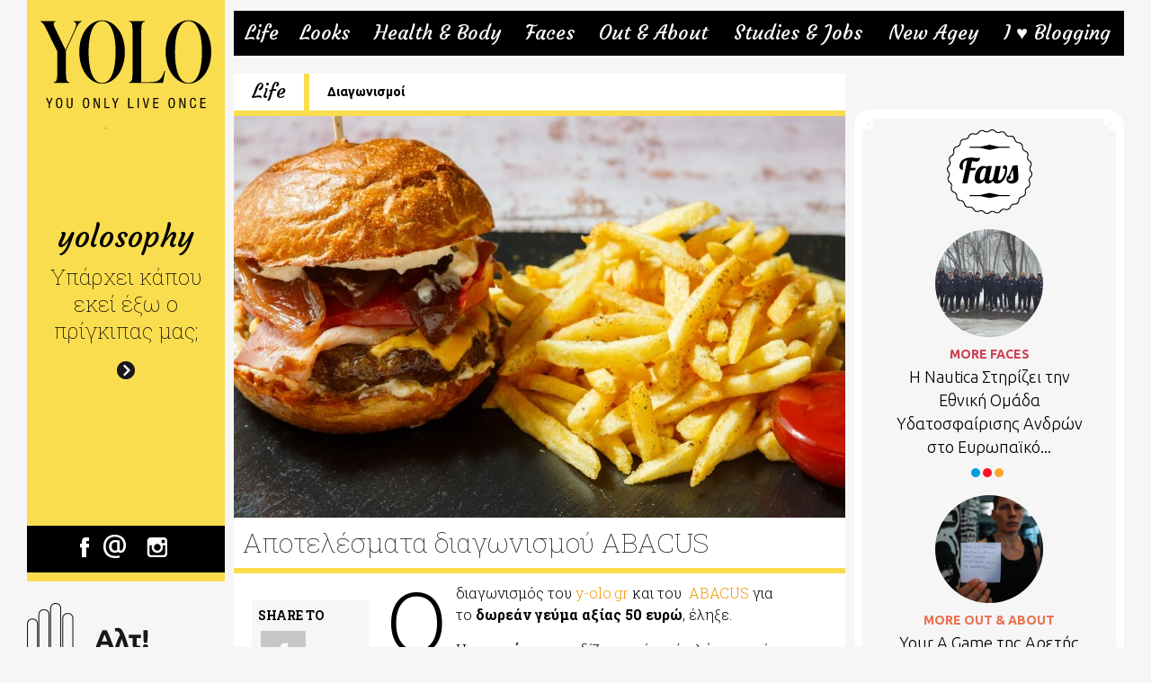

--- FILE ---
content_type: text/html; charset=UTF-8
request_url: http://y-olo.gr/post/7333/apotelesmata-diagwnismoy-abacus
body_size: 100297
content:
<!DOCTYPE html>


<!--
__   __    _       
\ \ / /   | |      
 \ V /___ | | ___  
  \ // _ \| |/ _ \ 
  | | (_) | | (_) |
  \_/\___/|_|\___/ 
-->


<html>
    <head>
        <meta charset="utf-8" />
        <title>Αποτελέσματα διαγωνισμού ABACUS - Y-olo.gr</title>

        <meta name="viewport" content="width=device-width, initial-scale=1, maximum-scale=1">
        <meta name="generator" content="Ypsilon CMS by WebJar" />
                <meta name="facebook-domain-verification" content="1ybfwvkj0jyqrgs3yujoapyzf904oi" />
        <meta name="description" content="" />
<meta property="og:title" content="Αποτελέσματα διαγωνισμού ABACUS" />
<meta property="og:type" content="article" />
<meta property="og:url" content="http://y-olo.gr/post/7333/apotelesmata-diagwnismoy-abacus" />
<meta property="og:site_name" content="Y-olo.gr" />
<meta property="og:description" content="Ο διαγωνισμός του&nbsp;y-olo.gr&nbsp;και του&nbsp;&nbsp;ABACUS&nbsp;για το&nbsp;δωρεάν γεύμα αξίας 50 ευρώ,..." />
<meta property="og:image" content="https://y-olo.gr/storage/photos/c_910px_420px/202110/unnamed-5.jpg" />
<meta name="twitter:card" content="summary">
<meta name="twitter:site" content="@newpostgr">
<meta name="twitter:domain" content="newpost.gr">
<meta name="twitter:title" content="Αποτελέσματα διαγωνισμού ABACUS">
<meta name="twitter:description" content="">
<meta name="twitter:image" content="https://y-olo.gr/storage/photos/c_910px_420px/202110/unnamed-5.jpg" />

        <link rel="shortcut icon" type="image/x-icon" href="/public/img/favicon.ico" />
        <link rel="icon" href="/public/img/favicon.ico" type="image/x-icon">

        <link rel="apple-touch-icon" href="/public/img/icon57x57.png" />
        <link rel="apple-touch-icon" sizes="114x114" href="/public/img/icon114x114.png" />
        <link rel="apple-touch-icon" sizes="72x72" href="/public/img/icon72x72.png" />
        <link rel="apple-touch-icon" sizes="144x144" href="/public/img/icon144x144.png" />
        <link href='http://fonts.googleapis.com/css?family=Roboto+Slab:400,100,300,700&subset=latin,cyrillic-ext,greek-ext,greek,vietnamese,latin-ext,cyrillic' rel='stylesheet' type='text/css'>
        <link href='http://fonts.googleapis.com/css?family=Roboto:400,100,100italic,300,300italic,400italic,500,500italic,700,700italic,900,900italic&subset=latin,cyrillic-ext,greek-ext,greek,vietnamese,latin-ext,cyrillic' rel='stylesheet' type='text/css'>
        <link href='http://fonts.googleapis.com/css?family=Ubuntu:300,400,500,700,300italic,400italic,500italic,700italic&subset=latin,greek-ext,greek,cyrillic,latin-ext' rel='stylesheet' type='text/css'>
        <link href='http://fonts.googleapis.com/css?family=Courgette&subset=latin,latin-ext' rel='stylesheet' type='text/css'>        <link href="/public/js/fancybox/source/jquery.fancybox.prov.css" rel="stylesheet" />
                <link href="/public/css/base.css?3" rel="stylesheet" />
                <link href="/public/css/layout.css?3" rel="stylesheet" />
                <!--[if lt IE 9]>
        <link href="/public/css/ltie9.css" rel="stylesheet" type="text/css" />
        <![endif]-->

                <script src="/public/js/jquery/jquery.min.js"></script>
                <script src="/public/js/modernizr/modernizr.custom.02371.js"></script>
                <script src="/public/js/fancybox/source/jquery.fancybox.js"></script>
                <script src="/public/js/jquery.fitvids/jquery.fitvids.min.js"></script>
                <script src="/public/js/masonry/masonry.pkgd.min.js"></script>
                <script src="/public/js/jquery.infinitescroll/jquery.infinitescroll.min.js"></script>
                <script src="/public/js/jquery.debouncedresize/jquery.debouncedresize.js"></script>
                <script src="/public/js/jquery.mobile-1.4.4.min.js"></script>
                <script src="/public/js/custom.js?1"></script>
                <!--[if lte IE 8]>
        <script src="/public/js/mediaqueries/css3-mediaqueries.js"></script>
        <![endif]-->

        <script>
            Core.path = '';</script>

        <script type='text/javascript'>
            var googletag = googletag || {};
            googletag.cmd = googletag.cmd || [];
            (function () {
                var gads = document.createElement('script');
                gads.async = true;
                gads.type = 'text/javascript';
                var useSSL = 'https:' == document.location.protocol;
                gads.src = (useSSL ? 'https:' : 'http:') + '//www.googletagservices.com/tag/js/gpt.js';
                var node = document.getElementsByTagName('script')[0];
                node.parentNode.insertBefore(gads, node);
            })();
        </script>

        <script type='text/javascript'>
            googletag.cmd.push(function () {
                googletag.defineSlot('/150450294/HomeRight1', [[300, 250],[300, 600]], 'div-gpt-ad-homeright1').addService(googletag.pubads());
                googletag.defineSlot('/150450294/HomeRight2', [300, 250], 'div-gpt-ad-homeright2').addService(googletag.pubads());
                googletag.defineSlot('/150450294/HomeRight3', [300, 250], 'div-gpt-ad-homeright3').addService(googletag.pubads());
                googletag.defineSlot('/150450294/HomeRight4', [300, 250], 'div-gpt-ad-homeright4').addService(googletag.pubads());
                googletag.defineSlot('/150450294/HomeRight5', [300, 250], 'div-gpt-ad-homeright5').addService(googletag.pubads());
                googletag.defineSlot('/150450294/HomeLeaderboard', [728, 90], 'div-gpt-ad-homeleaderboard').addService(googletag.pubads());
                googletag.defineSlot('/150450294/HomeRightLarge', [300, 600], 'div-gpt-ad-1423234153121-0').addService(googletag.pubads());
                googletag.defineSlot('/150450294/XL-Billboard', [[970, 418], [970, 250]], 'div-gpt-ad-1450261606515-0').addService(googletag.pubads());
                googletag.defineSlot('/150450294/Prestitial', [1, 1], 'div-gpt-ad-prestitial').addService(googletag.pubads());
                googletag.defineSlot('/211306049/Yolo_HP_1_1', [1, 1], 'div-gpt-ad-1447934616943-0').addService(googletag.pubads());
                // googletag.pubads().enableSingleRequest();
                // googletag.pubads().collapseEmptyDivs(true);
                // googletag.enableServices();
                googletag.pubads().setCentering(true);
                googletag.pubads().enableSingleRequest();
                googletag.pubads().disableInitialLoad();
                googletag.enableServices();
            });
        </script>

        <!-- Meta Pixel Code -->

        <script>

        !function(f,b,e,v,n,t,s){if(f.fbq)return;n=f.fbq=function(){n.callMethod?

        n.callMethod.apply(n,arguments):n.queue.push(arguments)};

        if(!f._fbq)f._fbq=n;n.push=n;n.loaded=!0;n.version='2.0';

        n.queue=[];t=b.createElement(e);t.async=!0;

        t.src=v;s=b.getElementsByTagName(e)[0];

        s.parentNode.insertBefore(t,s)}(window, document,'script',

        'https://connect.facebook.net/en_US/fbevents.js');

        fbq('init', '307130878143368');

        fbq('track', 'PageView');

        </script>
        <!-- End Meta Pixel Code -->

        <!--<script src="//cdn.orangeclickmedia.com/tech/y-olo.gr/ocm.js" async="async"></script>-->

        <!-- Google Tag Manager -->
        <script>(function(w,d,s,l,i){w[l]=w[l]||[];w[l].push({'gtm.start':
        new Date().getTime(),event:'gtm.js'});var f=d.getElementsByTagName(s)[0],
        j=d.createElement(s),dl=l!='dataLayer'?'&l='+l:'';j.async=true;j.src=
        'https://www.googletagmanager.com/gtm.js?id='+i+dl;f.parentNode.insertBefore(j,f);
        })(window,document,'script','dataLayer','GTM-MTD676H9');</script>
        <!-- End Google Tag Manager -->

        <link rel="canonical" href="http://y-olo.gr/post/7333/apotelesmata-diagwnismoy-abacus" />



    </head>
    <body class="">
        <!-- Google Tag Manager (noscript) -->
        <noscript><iframe src="https://www.googletagmanager.com/ns.html?id=GTM-MTD676H9"
        height="0" width="0" style="display:none;visibility:hidden"></iframe></noscript>
        <!-- End Google Tag Manager (noscript) -->

        <!-- /211306049/Yolo_HP_1_1 -->
        <div id='div-gpt-ad-1447934616943-0' style='height:1px; width:1px;'>
        <script type='text/javascript'>
        googletag.cmd.push(function() { googletag.display('div-gpt-ad-1447934616943-0'); });
        </script>
        </div>
        <!-- /150450294/Prestitial -->
        <div id='div-gpt-ad-prestitial' style='height:1px; width:1px;'>
            <script type='text/javascript'>
            googletag.cmd.push(function() { googletag.display('div-gpt-ad-prestitial'); });
            </script>
        </div>
        <!--<style type="text/css">
    body {
        /*            background-color: #000 !important;*/
    }

    .midInnerWrapperInner,
    #header {
        /*            background-color: #f6f6f6 !important;*/
    }

    .skinWrapper {
        max-width: 1220px;
        width: 100%;
        margin: 0 auto;
        position: relative;
    }

    .skinWrapper a {
        opacity: 1;
    }

    .leftSkinOuter {
        position: absolute;
        z-index: 999;
    }

    .leftSkin {
        width: 360px;
        height: 1121px;
        position: fixed;
        margin-left: -360px;
    }

    .rightSkinOuter {
        position: absolute;
        z-index: 999;
        right: 0;
    }

    .rightSkin {
        width: 480px;
        height: 1121px;
        position: fixed;
    }

    @media only screen and (max-width: 1220px) {
        .skinWrapper {
            display: none;
        }
        body {
            background-color: #f6f6f6 !important;
        }
        .midInnerWrapperInner,
        #header {
            background-color: transparent !important;
        }
    }

</style>

<div class="skinWrapper">
    <IMG SRC="http://bs.serving-sys.com/BurstingPipe/adServer.bs?cn=tf&c=19&mc=imp&pli=16280785&PluID=0&ord=[timestamp]&rtu=-1" BORDER="0" HEIGHT="1" WIDTH="1" ALT="Advertisement" style="display:none;">

    <div class="leftSkinOuter">
        <div class="leftSkin">
            <a href="http://bs.serving-sys.com/BurstingPipe/adServer.bs?cn=tf&c=20&mc=click&pli=16280785&PluID=0&ord=[timestamp]" target="_blank"><img src="http://y-olo.gr/public/banners/nestleskin/yolo-skin-l.png"/></a>
        </div>
    </div>

    <div class="rightSkinOuter">
        <div class="rightSkin">
            <a href="http://bs.serving-sys.com/BurstingPipe/adServer.bs?cn=tf&c=20&mc=click&pli=16280785&PluID=0&ord=[timestamp]" target="_blank"><img src="http://y-olo.gr/public/banners/nestleskin/yolo-skin-r.png"/></a>
        </div>
    </div>
</div>-->

        <div id="vnetsurvey" class="vnetsurvey"></div>
        <script type="text/javascript" id="_vnet_webrating_sc">
            var _vnetSurv_opts_ = new Array("78452", "1");
            (function () {
                var vnetSurv = document.createElement("script");
                vnetSurv.type = 'text/javascript';
                vnetSurv.async = true;
                vnetSurv.src = "http://www.vnetsystem.gr:8080/serVFDP/webanalize/survey.js";
                (document.getElementsByTagName('head')[0] || document.getElementsByTagName('body')[0]).appendChild(vnetSurv);
            })();</script>


      
        <div class="banner970px250px">
            <div id='div-gpt-ad-1450261606515-0' style="margin:10px auto; ">
            <script type='text/javascript'>
            googletag.cmd.push(function() { googletag.display('div-gpt-ad-1450261606515-0'); });
            </script>
            </div>
        </div>
        
        <!-- Meta Pixel Code -->
        <noscript><img height="1" width="1" style="display:none" src=https://www.facebook.com/tr?id=307130878143368&ev=PageView&noscript=1/></noscript>
        <!-- End Meta Pixel Code -->
        
        
        <div class="wrapper clearfix" id="wrapper" style="overflow: visible!important;" >

                        <script>
                $(function () {
                    if (!Modernizr.localstorage) {
                        return false;
                    }
                    if (localStorage["YpsilonCmsAdmin"] != 1) {
                        return false;
                    }
                    if (!$('#apanel-placeholder').length) {
                        $('<div id="apanel-placeholder">').prependTo($('#wrapper'));
                        $.getJSON("http://y-olo.gr/apanel/check?callback=?", {}, function (data) {
                            if (data.isadmin == '1') {
                                Modernizr.load({
                                    load: [Core.path + '/public/admin/css/typicons.css', Core.path + '/public/admin/css/frontend-panel.css'],
                                    complete: function () {
                                        $.post("http://y-olo.gr/apanel", {
                                            'article' : '7333'
                                        }, function (data) {
                                            $('#apanel-placeholder').html(data);
                                            Core.homePage();
                                        });
                                    }
                                });
                            }
                        });
                    }
                });
            </script>
            

            


<script>
    $(function() {
        Core.articlePage();
    });
</script>




       
<header id="header" class=" flat ">
    <div class="leftBarSpace"><div class="leftBarSpaceInner"></div></div>
    <nav class="clearfix">
        <a class="mobileMenu" href="javascript:void(0);"><img src="/public/img/mobilemenu.png"></a>

        <ul class="navigation">
            
                                <li class="active"  style="background-color: #000000;">
                        <a class="mainItem" href="http://y-olo.gr/category/life">Life 
                            


                                
                        </a>

                                                    <div class="beforesub"></div>

                            <div class="sub clearfix" style="border-bottom:5px solid #fadd4f">
                                <div class="subInner">  <div class="triancle" style=" border-color: transparent transparent #fadd4f transparent;"></div></div>
                                <ul> 
                                                                                <li><a href="http://y-olo.gr/category/life/antres">ΑΝΤΡΕΣ</a></li>
                                                                                        <li><a href="http://y-olo.gr/category/life/sxeseis">ΣΧΕΣΕΙΣ</a></li>
                                                                                        <li><a href="http://y-olo.gr/category/life/sex">SEX</a></li>
                                                                                        <li><a href="http://y-olo.gr/category/life/life-coaching">LIFE COACHING</a></li>
                                                                                        <li><a href="http://y-olo.gr/category/life/diagwnismoi">ΔΙΑΓΩΝΙΣΜΟΙ</a></li>
                                                                                        <li><a href="http://y-olo.gr/category/life/more-life">MORE LIFE</a></li>
                                                                                    </ul>
                                        <div class="menuArticles">
                                                                                        <div class="articleImg"><img src="https://y-olo.gr/storage/photos/c_160px_161px/202502/xwria-sos-egkainia.jpg" title="Η αγάπη μεγαλώνει: Τα Παιδικά Χωριά SOS ανοίγουν νέο σπίτι στην Κρήτη."/></div>
                                                                                            <div class="menuArticlesWrapper">
                                                        
                                                <div class="firstMenuArticle"><a class="catTitle" href="http://y-olo.gr/category/life">LIFE </a><a class="title" href="http://y-olo.gr/post/8124/h-agaph-megalwnei-ta-paidika-xwria-sos-anoigoyn-neo-spiti-sthn-krhth">Η αγάπη μεγαλώνει: Τα Παιδικά Χωριά SOS ανοίγουν νέο σπίτι στην Κρήτη.</a></div>
                                                <div class="restMenuArticlesWrapper">
                                                                                                             <div class="menuArticle"><a class="catTitle" href="http://y-olo.gr/post/15">MORE LIFE </a><a class="menuArticleTitle" href="http://y-olo.gr/post/8026">Η Estée Lauder Companies συνεχίζει δυναμικά τη δράση της...</a></div>
                                                                                                             <div class="menuArticle"><a class="catTitle" href="http://y-olo.gr/post/2">LIFE </a><a class="menuArticleTitle" href="http://y-olo.gr/post/8007"> 5 φράσεις που δείχνουν έλλειψη αυτοπεποίθησης στη δουλειά.</a></div>
                                                                                                             <div class="menuArticle"><a class="catTitle" href="http://y-olo.gr/post/13">ΣΧΕΣΕΙΣ </a><a class="menuArticleTitle" href="http://y-olo.gr/post/6843">Σου βρήκαμε 5 λόγους για να μείνεις single αυτό το...</a></div>
                                                                                                    </div>
                                                        
                                            </div>
                                        </div>
                                    </div>

                                                                    </li>
                                                    <li  style="background-color: #000000;">
                        <a class="mainItem" href="http://y-olo.gr/category/looks">Looks 
                            


                                
                        </a>

                                                    <div class="beforesub"></div>

                            <div class="sub clearfix" style="border-bottom:5px solid #fadd4f">
                                <div class="subInner">  <div class="triancle" style=" border-color: transparent transparent #fadd4f transparent;"></div></div>
                                <ul> 
                                                                                <li><a href="http://y-olo.gr/category/looks/moda">ΜΟΔΑ</a></li>
                                                                                        <li><a href="http://y-olo.gr/category/looks/omorfia">ΟΜΟΡΦΙΑ</a></li>
                                                                                        <li><a href="http://y-olo.gr/category/looks/more-looks">MORE LOOKS</a></li>
                                                                                    </ul>
                                        <div class="menuArticles">
                                                                                        <div class="articleImg"><img src="https://y-olo.gr/storage/photos/c_160px_161px/202410/tezenis-paolosteve-milano1839-r2.jpg" title="Tezenis Legs Week: Ανακαλύψτε τα Νέα Κομμάτια AW24!"/></div>
                                                                                            <div class="menuArticlesWrapper">
                                                        
                                                <div class="firstMenuArticle"><a class="catTitle" href="http://y-olo.gr/category/looks/moda">ΜΟΔΑ </a><a class="title" href="http://y-olo.gr/post/8046/tezenis-legs-week-anakalypste-ta-nea-kommatia-aw24">Tezenis Legs Week: Ανακαλύψτε τα Νέα Κομμάτια AW24!</a></div>
                                                <div class="restMenuArticlesWrapper">
                                                                                                             <div class="menuArticle"><a class="catTitle" href="http://y-olo.gr/post/22">ΟΜΟΡΦΙΑ </a><a class="menuArticleTitle" href="http://y-olo.gr/post/8039">Απολαύστε στιγμές χαλάρωσης και ευεξίας στην άνεση του...</a></div>
                                                                                                             <div class="menuArticle"><a class="catTitle" href="http://y-olo.gr/post/22">ΟΜΟΡΦΙΑ </a><a class="menuArticleTitle" href="http://y-olo.gr/post/7956">Η Νέα συλλογή αρωμάτων Potions & Remedies του οίκου...</a></div>
                                                                                                             <div class="menuArticle"><a class="catTitle" href="http://y-olo.gr/post/21">ΜΟΔΑ </a><a class="menuArticleTitle" href="http://y-olo.gr/post/7948">Εμπνευσμένη από την Νότια Ιταλία η νέα κολεξιόν S/S24 της...</a></div>
                                                                                                    </div>
                                                        
                                            </div>
                                        </div>
                                    </div>

                                                                    </li>
                                                    <li  style="background-color: #000000;">
                        <a class="mainItem" href="http://y-olo.gr/category/health-body">Health & Body 
                            


                                
                        </a>

                                                    <div class="beforesub"></div>

                            <div class="sub clearfix" style="border-bottom:5px solid #fadd4f">
                                <div class="subInner">  <div class="triancle" style=" border-color: transparent transparent #fadd4f transparent;"></div></div>
                                <ul> 
                                                                                <li><a href="http://y-olo.gr/category/health-body/fitness-diaites">FITNESS / ΔΙΑΙΤΕΣ</a></li>
                                                                                        <li><a href="http://y-olo.gr/category/health-body/giatre-eimai-sobora">ΓΙΑΤΡΕ, ΕΙΜΑΙ ΣOΒΑΡΑ;</a></li>
                                                                                        <li><a href="http://y-olo.gr/category/health-body/more-health-body">MORE HEALTH & BODY</a></li>
                                                                                    </ul>
                                        <div class="menuArticles">
                                                                                        <div class="articleImg"><img src="https://y-olo.gr/storage/photos/c_160px_161px/202409/2149820394.jpg" title=" Ταλαιπωρημένα νύχια από ημιμόνιμα μανικιούρ: Πώς θα τα δυναμώσεις."/></div>
                                                                                            <div class="menuArticlesWrapper">
                                                        
                                                <div class="firstMenuArticle"><a class="catTitle" href="http://y-olo.gr/category/health-body">HEALTH & BODY </a><a class="title" href="http://y-olo.gr/post/8008/talaipwrhmena-nyxia-apo-hmimonima-manikioyr-pws-tha-ta-dynamwseis"> Ταλαιπωρημένα νύχια από ημιμόνιμα μανικιούρ: Πώς θα τα δυναμώσεις.</a></div>
                                                <div class="restMenuArticlesWrapper">
                                                                                                             <div class="menuArticle"><a class="catTitle" href="http://y-olo.gr/post/20">MORE HEALTH & BODY </a><a class="menuArticleTitle" href="http://y-olo.gr/post/8310">"Hormonall": Η Νέα πρωτοβουλία κοινωνικής ευθύνης της Vichy.</a></div>
                                                                                                             <div class="menuArticle"><a class="catTitle" href="http://y-olo.gr/post/20">MORE HEALTH & BODY </a><a class="menuArticleTitle" href="http://y-olo.gr/post/8170">Η ΙΚΕΑ αποκαλύπτει τα μυστικά του ύπνου παγκοσμίως – και τη...</a></div>
                                                                                                             <div class="menuArticle"><a class="catTitle" href="http://y-olo.gr/post/17">FITNESS / ΔΙΑΙΤΕΣ </a><a class="menuArticleTitle" href="http://y-olo.gr/post/8150">Ημερίδα για τις διατροφικές διαταραχές με καλεσμένες τις...</a></div>
                                                                                                    </div>
                                                        
                                            </div>
                                        </div>
                                    </div>

                                                                    </li>
                                                    <li  style="background-color: #000000;">
                        <a class="mainItem" href="http://y-olo.gr/category/faces">Faces 
                            


                                
                        </a>

                                                    <div class="beforesub"></div>

                            <div class="sub clearfix" style="border-bottom:5px solid #fadd4f">
                                <div class="subInner">  <div class="triancle" style=" border-color: transparent transparent #fadd4f transparent;"></div></div>
                                <ul> 
                                                                                <li><a href="http://y-olo.gr/category/faces/gossip">GOSSIP</a></li>
                                                                                        <li><a href="http://y-olo.gr/category/faces/synenteykseis">ΣΥΝΕΝΤΕΥΞΕΙΣ</a></li>
                                                                                        <li><a href="http://y-olo.gr/category/faces/more-faces">MORE FACES</a></li>
                                                                                    </ul>
                                        <div class="menuArticles">
                                                                                        <div class="articleImg"><img src="https://y-olo.gr/storage/photos/c_160px_161px/202409/w-m5-20240223-1620-0-90-cr-1.jpg" title="Ηθοποιός, μουσικός ή μοντέλο; Το νέο πρόσωπο της Hell Energy τα συγκεντρώνει όλα και ακούει στο..."/></div>
                                                                                            <div class="menuArticlesWrapper">
                                                        
                                                <div class="firstMenuArticle"><a class="catTitle" href="http://y-olo.gr/category/faces/more-faces">MORE FACES </a><a class="title" href="http://y-olo.gr/post/8001/hthopoios-moysikos-montelo-to-neo-proswpo-ths-hell-energy-ta-sygkentrwnei-ola-kai-akoyei-sto-onoma-michele-morrone">Ηθοποιός, μουσικός ή μοντέλο; Το νέο πρόσωπο της Hell Energy τα συγκεντρώνει όλα και ακούει στο...</a></div>
                                                <div class="restMenuArticlesWrapper">
                                                                                                             <div class="menuArticle"><a class="catTitle" href="http://y-olo.gr/post/28">MORE FACES </a><a class="menuArticleTitle" href="http://y-olo.gr/post/8366">Η Nautica Στηρίζει την Εθνική Ομάδα Υδατοσφαίρισης Ανδρών...</a></div>
                                                                                                             <div class="menuArticle"><a class="catTitle" href="http://y-olo.gr/post/28">MORE FACES </a><a class="menuArticleTitle" href="http://y-olo.gr/post/8365">Cycladic Identity: Στηρίζοντας τη ζωντανή κληρονομιά των...</a></div>
                                                                                                             <div class="menuArticle"><a class="catTitle" href="http://y-olo.gr/post/28">MORE FACES </a><a class="menuArticleTitle" href="http://y-olo.gr/post/8360">Η Daisy Edgar-Jones εντάσσεται στην παγκόσμια οικογένεια...</a></div>
                                                                                                    </div>
                                                        
                                            </div>
                                        </div>
                                    </div>

                                                                    </li>
                                                    <li  style="background-color: #000000;">
                        <a class="mainItem" href="http://y-olo.gr/category/out-about">Out & About 
                            


                                
                        </a>

                                                    <div class="beforesub"></div>

                            <div class="sub clearfix" style="border-bottom:5px solid #fadd4f">
                                <div class="subInner">  <div class="triancle" style=" border-color: transparent transparent #fadd4f transparent;"></div></div>
                                <ul> 
                                                                                <li><a href="http://y-olo.gr/category/out-about/out">OUT</a></li>
                                                                                        <li><a href="http://y-olo.gr/category/out-about/in">IN</a></li>
                                                                                        <li><a href="http://y-olo.gr/category/out-about/cook-eat">COOK & EAT</a></li>
                                                                                        <li><a href="http://y-olo.gr/category/out-about/more-out-about">MORE OUT & ABOUT</a></li>
                                                                                    </ul>
                                        <div class="menuArticles">
                                                                                        <div class="articleImg"><img src="https://y-olo.gr/storage/photos/c_160px_161px/202411/677a9539.jpg" title="Η Αθηναϊκή Ριβιέρα Καλωσορίζει το Barbarossa Athens: Ένας Νέος Γαστρονομικός Προορισμός στο 91..."/></div>
                                                                                            <div class="menuArticlesWrapper">
                                                        
                                                <div class="firstMenuArticle"><a class="catTitle" href="http://y-olo.gr/category/out-about/more-out-about">MORE OUT & ABOUT </a><a class="title" href="http://y-olo.gr/post/8056/h-athhna-kh-ribiera-kalwsorizei-to-barbarossa-athens-enas-neos-gastronomikos-proorismos-sto-91-athens-riviera">Η Αθηναϊκή Ριβιέρα Καλωσορίζει το Barbarossa Athens: Ένας Νέος Γαστρονομικός Προορισμός στο 91...</a></div>
                                                <div class="restMenuArticlesWrapper">
                                                                                                             <div class="menuArticle"><a class="catTitle" href="http://y-olo.gr/post/37">MORE OUT & ABOUT </a><a class="menuArticleTitle" href="http://y-olo.gr/post/8013">Η «Αρραβωνιαστικιά του Αχιλλέα» της Άλκης Ζέη για 2η χρονιά...</a></div>
                                                                                                             <div class="menuArticle"><a class="catTitle" href="http://y-olo.gr/post/37">MORE OUT & ABOUT </a><a class="menuArticleTitle" href="http://y-olo.gr/post/8005">In Orbit v.5: Η σύγχρονη εναλλακτική μουσική σκηνή δίνει...</a></div>
                                                                                                             <div class="menuArticle"><a class="catTitle" href="http://y-olo.gr/post/35">IN </a><a class="menuArticleTitle" href="http://y-olo.gr/post/7756">Ζήσε Σκανδιναβικά Χριστούγεννα με τη JYSK!</a></div>
                                                                                                    </div>
                                                        
                                            </div>
                                        </div>
                                    </div>

                                                                    </li>
                                                    <li  style="background-color: #000000;">
                        <a class="mainItem" href="http://y-olo.gr/category/studies-jobs">Studies & Jobs 
                            


                                
                        </a>

                                                    <div class="beforesub"></div>

                            <div class="sub clearfix" style="border-bottom:5px solid #fadd4f">
                                <div class="subInner">  <div class="triancle" style=" border-color: transparent transparent #fadd4f transparent;"></div></div>
                                <ul> 
                                                                                <li><a href="http://y-olo.gr/category/studies-jobs/odhgos-epibiwshs">ΟΔΗΓΟΣ ΕΠΙΒΙΩΣΗΣ</a></li>
                                                                                        <li><a href="http://y-olo.gr/category/studies-jobs/bres-doyleia">ΒΡΕΣ ΔΟΥΛΕΙΑ</a></li>
                                                                                        <li><a href="http://y-olo.gr/category/studies-jobs/kane-praktikh">ΚΑΝΕ ΠΡΑΚΤΙΚΗ</a></li>
                                                                                        <li><a href="http://y-olo.gr/category/studies-jobs/ypotrofies-metaptyxiaka">ΥΠΟΤΡΟΦΙΕΣ / ΜΕΤΑΠΤΥΧΙΑΚΑ</a></li>
                                                                                        <li><a href="http://y-olo.gr/category/studies-jobs/more-studies-jobs">MORE STUDIES & JOBS</a></li>
                                                                                    </ul>
                                        <div class="menuArticles">
                                                                                        <div class="articleImg"><img src="https://y-olo.gr/storage/photos/c_160px_161px/202509/s-kontizas-kai-ypotrofoi.jpg" title="Σωτήρης Κοντιζάς & ΣΑΕΚ ΑΚΜΗ: 8 χρόνια εκπαιδευτικοί «συνοδοιπόροι» - 8 πλήρεις υποτροφίες  για..."/></div>
                                                                                            <div class="menuArticlesWrapper">
                                                        
                                                <div class="firstMenuArticle"><a class="catTitle" href="http://y-olo.gr/category/studies-jobs/more-studies-jobs">MORE STUDIES & JOBS </a><a class="title" href="http://y-olo.gr/post/8311/swthrhs-kontizas-saek-akmh-8-xronia-ekpaideytikoi-synodoiporoi-8-plhreis-ypotrofies-gia-neoys-sth-gastronomia-kai-ton-toyrismo">Σωτήρης Κοντιζάς & ΣΑΕΚ ΑΚΜΗ: 8 χρόνια εκπαιδευτικοί «συνοδοιπόροι» - 8 πλήρεις υποτροφίες  για...</a></div>
                                                <div class="restMenuArticlesWrapper">
                                                                                                             <div class="menuArticle"><a class="catTitle" href="http://y-olo.gr/post/33">MORE STUDIES & JOBS </a><a class="menuArticleTitle" href="http://y-olo.gr/post/8341">Online Classrooms Generation Next: Ξεκίνησαν τα δωρεάν...</a></div>
                                                                                                             <div class="menuArticle"><a class="catTitle" href="http://y-olo.gr/post/33">MORE STUDIES & JOBS </a><a class="menuArticleTitle" href="http://y-olo.gr/post/8336">PSValueTalks 2025: Χαρτογραφώντας το νέο τοπίο της...</a></div>
                                                                                                             <div class="menuArticle"><a class="catTitle" href="http://y-olo.gr/post/33">MORE STUDIES & JOBS </a><a class="menuArticleTitle" href="http://y-olo.gr/post/8297">Άδεια εγκατάστασης και λειτουργίας Μη Κρατικού...</a></div>
                                                                                                    </div>
                                                        
                                            </div>
                                        </div>
                                    </div>

                                                                    </li>
                                                    <li  style="background-color: #000000;">
                        <a class="mainItem" href="http://y-olo.gr/category/new-agey">New Agey 
                            


                                
                        </a>

                                                    <div class="beforesub"></div>

                            <div class="sub clearfix" style="border-bottom:5px solid #fadd4f">
                                <div class="subInner">  <div class="triancle" style=" border-color: transparent transparent #fadd4f transparent;"></div></div>
                                <ul> 
                                                                                <li><a href="http://y-olo.gr/category/new-agey/zwdia">ΖΩΔΙΑ</a></li>
                                                                                        <li><a href="http://y-olo.gr/category/new-agey/enallaktika-energeiaka">ΕΝΑΛΛΑΚΤΙΚΑ /  ΕΝΕΡΓΕΙΑΚΑ</a></li>
                                                                                        <li><a href="http://y-olo.gr/category/new-agey/mysthria-anekshghta">ΜΥΣΤΗΡΙΑ & ΑΝΕΞΗΓΗΤΑ</a></li>
                                                                                        <li><a href="http://y-olo.gr/category/new-agey/more-new-agey">MORE NEW AGEY</a></li>
                                                                                    </ul>
                                        <div class="menuArticles">
                                                                                        <div class="articleImg"><img src="https://y-olo.gr/storage/photos/c_160px_161px/202409/snfcc-green-weekend-h-lesxh-ths-fyshs.jpg" title="SNFCC Green Weekend 2024 - Ιδέες για μια Πράσινη Πόλη."/></div>
                                                                                            <div class="menuArticlesWrapper">
                                                        
                                                <div class="firstMenuArticle"><a class="catTitle" href="http://y-olo.gr/category/new-agey/enallaktika-energeiaka">ΕΝΑΛΛΑΚΤΙΚΑ /  ΕΝΕΡΓΕΙΑΚΑ </a><a class="title" href="http://y-olo.gr/post/8015/snfcc-green-weekend-2024-idees-gia-mia-prasinh-polh">SNFCC Green Weekend 2024 - Ιδέες για μια Πράσινη Πόλη.</a></div>
                                                <div class="restMenuArticlesWrapper">
                                                                                                             <div class="menuArticle"><a class="catTitle" href="http://y-olo.gr/post/41">ΖΩΔΙΑ </a><a class="menuArticleTitle" href="http://y-olo.gr/post/8009">Τα 3 ζώδια που δημιουργούν συνέχεια εντάσεις -Είναι χαοτικά...</a></div>
                                                                                                             <div class="menuArticle"><a class="catTitle" href="http://y-olo.gr/post/42">ΕΝΑΛΛΑΚΤΙΚΑ /  ΕΝΕΡΓΕΙΑΚΑ </a><a class="menuArticleTitle" href="http://y-olo.gr/post/8102">Παγκόσμιο Πρωτάθλημα Καλών Πράξεων: Το φυσικό μεταλλικό...</a></div>
                                                                                                             <div class="menuArticle"><a class="catTitle" href="http://y-olo.gr/post/10">NEW AGEY </a><a class="menuArticleTitle" href="http://y-olo.gr/post/7969">Η Samsung αποκαλύπτει το Galaxy Z Flip6 Olympic Edition,...</a></div>
                                                                                                    </div>
                                                        
                                            </div>
                                        </div>
                                    </div>

                                                                    </li>
                                                    <li  style="background-color: #000000;">
                        <a class="mainItem" href="http://y-olo.gr/category/i-hearts-blogging">I ♥ Blogging 
                            


                                
                        </a>

                                                    <div class="beforesub"></div>

                            <div class="sub clearfix" style="border-bottom:5px solid #fadd4f">
                                <div class="subInner">  <div class="triancle" style=" border-color: transparent transparent #fadd4f transparent;"></div></div>
                                <ul> 
                                                                                <li><a href="http://y-olo.gr/category/i-hearts-blogging/lila-got-balls">LILA GOT BALLS</a></li>
                                                                                        <li><a href="http://y-olo.gr/category/i-hearts-blogging/katmilamila">KATMILAMILA</a></li>
                                                                                        <li><a href="http://y-olo.gr/category/i-hearts-blogging/caprigirl-says-yolo">CAPRIGIRL... SAYS YOLO</a></li>
                                                                                        <li><a href="http://y-olo.gr/category/i-hearts-blogging/yolo-sophy">YOLOSOPHY</a></li>
                                                                                        <li><a href="http://y-olo.gr/category/i-hearts-blogging/more-i-hearts-blogging">MORE I ♥ BLOGGING</a></li>
                                                                                        <li><a href="http://y-olo.gr/category/i-hearts-blogging/alekas-secret">ALEKA'S SECRET</a></li>
                                                                                    </ul>
                                        <div class="menuArticles">
                                                                                        <div class="articleImg"><img src="https://y-olo.gr/storage/photos/c_160px_161px/202502/2151158152.jpg" title="Υπάρχει κάπου εκεί έξω ο πρίγκιπας μας;"/></div>
                                                                                            <div class="menuArticlesWrapper">
                                                        
                                                <div class="firstMenuArticle"><a class="catTitle" href="http://y-olo.gr/category/i-hearts-blogging/yolo-sophy">YOLOSOPHY </a><a class="title" href="http://y-olo.gr/post/4385/yparxei-kapoy-ekei-eksw-o-prigkipas-mas">Υπάρχει κάπου εκεί έξω ο πρίγκιπας μας;</a></div>
                                                <div class="restMenuArticlesWrapper">
                                                                                                             <div class="menuArticle"><a class="catTitle" href="http://y-olo.gr/post/45">YOLOSOPHY </a><a class="menuArticleTitle" href="http://y-olo.gr/post/1715">Υπάρχει κι άλλος που μισεί τις Απόκριες;</a></div>
                                                                                                             <div class="menuArticle"><a class="catTitle" href="http://y-olo.gr/post/45">YOLOSOPHY </a><a class="menuArticleTitle" href="http://y-olo.gr/post/3711">Τα «όχι» που πρέπει να πεις στη ζωή σου</a></div>
                                                                                                             <div class="menuArticle"><a class="catTitle" href="http://y-olo.gr/post/45">YOLOSOPHY </a><a class="menuArticleTitle" href="http://y-olo.gr/post/7351">Έναρξη του έργου «2022»</a></div>
                                                                                                    </div>
                                                        
                                            </div>
                                        </div>
                                    </div>

                                                                    </li>
                                
        </ul>
    </nav>
</header>
<div class="midInnerWrapperInner ">

    <div class="midInnerWrapperInnerCentral articleMinHeight">
        <div class="midInnerWrapperInnerCentralInner articleMinHeight">
            <div class='standartHead'>
                <aside class="leftBar stampWrapper leftBarArticle">
    <div class="leftBarInner stamp">
            <div id="logo" class="default">

                <a class="thelogo" href="http://y-olo.gr/"><img src="/public/img/logos/logo.svg" alt="Y-olo.gr"></a>

                
                

                    <a href='http://y-olo.gr/post/4385/yparxei-kapoy-ekei-eksw-o-prigkipas-mas' class="yolosofi">
                        <p class="yolosofiTitle">yolosophy</p>
                        <p>Υπάρχει κάπου εκεί έξω ο πρίγκιπας μας;</p>
                        <p><img src="/public/img/yolosophy.png" /></p>
                    </a>
                                <section class="logoSocialMedia">
                       <ul>
                        <li><a href="https://www.facebook.com/pages/Yolo/1556987927846116" target="_blank"><img src="/public/img/fb.png"></a></li>
                        <!-- <li><a href="https://twitter.com/Yologr1" target="_blank"><img src="/public/img/twitter.png"></a></li> -->
                        <li><a href="http://y-olo.gr/contact"><img src="/public/img/email.png"></a></li>
                        <!-- <li><a href="https://plus.google.com/u/1/b/101610752837655600419/101610752837655600419" target="_blank"><img src="/public/img/gplus.png"></a></li> -->
                        <li><a href="https://www.instagram.com/_yologr_" target="_blank"><img src="/public/img/instagram.png"></a></li>
                    </ul>
                </section> 

            </div>
 
       
        <div class="bosiko"></div>

    </div>

                    <div class="clearfix relatedWrapper">
                <div class='space'></div>
                <img class='alt' src='/public/img/alt.png'/>
                      
                    <article class="articleBox clearfix relatedArticle">
                                                <div class="articleBoxImage" style='border-top: 4px solid #fadd4f'><a href="http://y-olo.gr/post/7704/elit-masters-athens-2023-o-aleks-finos-apo-ta-xania-ths-krhths-einai-o-fetinos-ellhnas-elit-master"><img src="https://y-olo.gr/storage/photos/c_220px_145px/202310/295641-1.jpg"/></a></div>
                        <div class="catTitle"><a href="http://y-olo.gr/category/life/diagwnismoi"><span style="color: #000000;">ΔΙΑΓΩΝΙΣΜΟΙ</span></a></div>
                        <div class="articleBoxTitle"><a href="http://y-olo.gr/post/7704/elit-masters-athens-2023-o-aleks-finos-apo-ta-xania-ths-krhths-einai-o-fetinos-ellhnas-elit-master"><span>ELIT MASTERS ATHENS 2023 - Ο Άλεξ Φίνος, από τα Χανιά της Κρήτης, είναι ο...</span> </a></div>
                    </article>

                          
                    <article class="articleBox clearfix relatedArticle">
                                                <div class="articleBoxImage" style='border-top: 4px solid #fadd4f'><a href="http://y-olo.gr/post/7700/oloklhrwthhke-o-diethnhs-diagwnismos-axia-ldquo-journey-to-athens-rdquo"><img src="https://y-olo.gr/storage/photos/c_220px_145px/202310/axia-x-journey-to-athens-1.jpg"/></a></div>
                        <div class="catTitle"><a href="http://y-olo.gr/category/life/diagwnismoi"><span style="color: #000000;">ΔΙΑΓΩΝΙΣΜΟΙ</span></a></div>
                        <div class="articleBoxTitle"><a href="http://y-olo.gr/post/7700/oloklhrwthhke-o-diethnhs-diagwnismos-axia-ldquo-journey-to-athens-rdquo"><span>Ολοκληρώθηκε ο διεθνής διαγωνισμός AXIA “Journey to Athens”</span> </a></div>
                    </article>

                          
                    <article class="articleBox clearfix relatedArticle">
                                                <div class="articleBoxImage" style='border-top: 4px solid #fadd4f'><a href="http://y-olo.gr/post/7698/o-prwtos-bartending-diagwnismos-by-schweppes-einai-gegonos"><img src="https://y-olo.gr/storage/photos/c_220px_145px/202310/photo-4-schweppes.jpg"/></a></div>
                        <div class="catTitle"><a href="http://y-olo.gr/category/life/diagwnismoi"><span style="color: #000000;">ΔΙΑΓΩΝΙΣΜΟΙ</span></a></div>
                        <div class="articleBoxTitle"><a href="http://y-olo.gr/post/7698/o-prwtos-bartending-diagwnismos-by-schweppes-einai-gegonos"><span>Ο πρώτος bartending διαγωνισμός by Schweppes είναι γεγονός!</span> </a></div>
                    </article>

                          
                    <article class="articleBox clearfix relatedArticle">
                                                <div class="articleBoxImage" style='border-top: 4px solid #fadd4f'><a href="http://y-olo.gr/post/7648/elit-masters-athens-2023-h-texnh-ths-dhmioyrgias"><img src="https://y-olo.gr/storage/photos/c_220px_145px/202305/elit-masters-2023.jpg"/></a></div>
                        <div class="catTitle"><a href="http://y-olo.gr/category/life/diagwnismoi"><span style="color: #000000;">ΔΙΑΓΩΝΙΣΜΟΙ</span></a></div>
                        <div class="articleBoxTitle"><a href="http://y-olo.gr/post/7648/elit-masters-athens-2023-h-texnh-ths-dhmioyrgias"><span>ELIT MASTERS ATHENS 2023 - H TEXNH ΤΗΣ ΔΗΜΙΟΥΡΓΙΑΣ</span> </a></div>
                    </article>

                          
                    <article class="articleBox clearfix relatedArticle">
                                                <div class="articleBoxImage" style='border-top: 4px solid #fadd4f'><a href="http://y-olo.gr/post/7581/yolo-x-notos-valentine-rsquo-s-day-giveaway"><img src="https://y-olo.gr/storage/photos/c_220px_145px/202302/portrait-cheery-girl-dressed-dress.jpg"/></a></div>
                        <div class="catTitle"><a href="http://y-olo.gr/category/life/diagwnismoi"><span style="color: #000000;">ΔΙΑΓΩΝΙΣΜΟΙ</span></a></div>
                        <div class="articleBoxTitle"><a href="http://y-olo.gr/post/7581/yolo-x-notos-valentine-rsquo-s-day-giveaway"><span>Διαγωνισμός: Valentine’s GIVEAWAY στο Instagram account του yolo.gr!</span> </a></div>
                    </article>

                          
                    <article class="articleBox clearfix relatedArticle">
                                                <div class="articleBoxImage" style='border-top: 4px solid #fadd4f'><a href="http://y-olo.gr/post/7522/megalos-xristoygenniatikos-diagwnismos-apo-thn-coca-cola"><img src="https://y-olo.gr/storage/photos/c_220px_145px/202212/coca-cola-megalos-hristoygenniatikos-diagonismos-0.png"/></a></div>
                        <div class="catTitle"><a href="http://y-olo.gr/category/life/diagwnismoi"><span style="color: #000000;">ΔΙΑΓΩΝΙΣΜΟΙ</span></a></div>
                        <div class="articleBoxTitle"><a href="http://y-olo.gr/post/7522/megalos-xristoygenniatikos-diagwnismos-apo-thn-coca-cola"><span>Μεγάλος Χριστουγεννιάτικος Διαγωνισμός από την Coca-Cola!</span> </a></div>
                    </article>

                                </div>   

            

</aside>
            </div>   
            <div class='noStandartHead'>
                <aside class="leftBar stampWrapper leftBarArticle">
    <div class="leftBarInner stamp">
            <div id="logo" class="default">

                <a class="thelogo" href="http://y-olo.gr/"><img src="/public/img/logos/logo.svg" alt="Y-olo.gr"></a>

                
                

                    <a href='http://y-olo.gr/post/4385/yparxei-kapoy-ekei-eksw-o-prigkipas-mas' class="yolosofi">
                        <p class="yolosofiTitle">yolosophy</p>
                        <p>Υπάρχει κάπου εκεί έξω ο πρίγκιπας μας;</p>
                        <p><img src="/public/img/yolosophy.png" /></p>
                    </a>
                                <section class="logoSocialMedia">
                       <ul>
                        <li><a href="https://www.facebook.com/pages/Yolo/1556987927846116" target="_blank"><img src="/public/img/fb.png"></a></li>
                        <!-- <li><a href="https://twitter.com/Yologr1" target="_blank"><img src="/public/img/twitter.png"></a></li> -->
                        <li><a href="http://y-olo.gr/contact"><img src="/public/img/email.png"></a></li>
                        <!-- <li><a href="https://plus.google.com/u/1/b/101610752837655600419/101610752837655600419" target="_blank"><img src="/public/img/gplus.png"></a></li> -->
                        <li><a href="https://www.instagram.com/_yologr_" target="_blank"><img src="/public/img/instagram.png"></a></li>
                    </ul>
                </section> 

            </div>
 
       
        <div class="bosiko"></div>

    </div>

                    <div class="clearfix relatedWrapper">
                <div class='space'></div>
                <img class='alt' src='/public/img/alt.png'/>
                      
                    <article class="articleBox clearfix relatedArticle">
                                                <div class="articleBoxImage" style='border-top: 4px solid #fadd4f'><a href="http://y-olo.gr/post/7704/elit-masters-athens-2023-o-aleks-finos-apo-ta-xania-ths-krhths-einai-o-fetinos-ellhnas-elit-master"><img src="https://y-olo.gr/storage/photos/c_220px_145px/202310/295641-1.jpg"/></a></div>
                        <div class="catTitle"><a href="http://y-olo.gr/category/life/diagwnismoi"><span style="color: #000000;">ΔΙΑΓΩΝΙΣΜΟΙ</span></a></div>
                        <div class="articleBoxTitle"><a href="http://y-olo.gr/post/7704/elit-masters-athens-2023-o-aleks-finos-apo-ta-xania-ths-krhths-einai-o-fetinos-ellhnas-elit-master"><span>ELIT MASTERS ATHENS 2023 - Ο Άλεξ Φίνος, από τα Χανιά της Κρήτης, είναι ο...</span> </a></div>
                    </article>

                          
                    <article class="articleBox clearfix relatedArticle">
                                                <div class="articleBoxImage" style='border-top: 4px solid #fadd4f'><a href="http://y-olo.gr/post/7700/oloklhrwthhke-o-diethnhs-diagwnismos-axia-ldquo-journey-to-athens-rdquo"><img src="https://y-olo.gr/storage/photos/c_220px_145px/202310/axia-x-journey-to-athens-1.jpg"/></a></div>
                        <div class="catTitle"><a href="http://y-olo.gr/category/life/diagwnismoi"><span style="color: #000000;">ΔΙΑΓΩΝΙΣΜΟΙ</span></a></div>
                        <div class="articleBoxTitle"><a href="http://y-olo.gr/post/7700/oloklhrwthhke-o-diethnhs-diagwnismos-axia-ldquo-journey-to-athens-rdquo"><span>Ολοκληρώθηκε ο διεθνής διαγωνισμός AXIA “Journey to Athens”</span> </a></div>
                    </article>

                          
                    <article class="articleBox clearfix relatedArticle">
                                                <div class="articleBoxImage" style='border-top: 4px solid #fadd4f'><a href="http://y-olo.gr/post/7698/o-prwtos-bartending-diagwnismos-by-schweppes-einai-gegonos"><img src="https://y-olo.gr/storage/photos/c_220px_145px/202310/photo-4-schweppes.jpg"/></a></div>
                        <div class="catTitle"><a href="http://y-olo.gr/category/life/diagwnismoi"><span style="color: #000000;">ΔΙΑΓΩΝΙΣΜΟΙ</span></a></div>
                        <div class="articleBoxTitle"><a href="http://y-olo.gr/post/7698/o-prwtos-bartending-diagwnismos-by-schweppes-einai-gegonos"><span>Ο πρώτος bartending διαγωνισμός by Schweppes είναι γεγονός!</span> </a></div>
                    </article>

                          
                    <article class="articleBox clearfix relatedArticle">
                                                <div class="articleBoxImage" style='border-top: 4px solid #fadd4f'><a href="http://y-olo.gr/post/7648/elit-masters-athens-2023-h-texnh-ths-dhmioyrgias"><img src="https://y-olo.gr/storage/photos/c_220px_145px/202305/elit-masters-2023.jpg"/></a></div>
                        <div class="catTitle"><a href="http://y-olo.gr/category/life/diagwnismoi"><span style="color: #000000;">ΔΙΑΓΩΝΙΣΜΟΙ</span></a></div>
                        <div class="articleBoxTitle"><a href="http://y-olo.gr/post/7648/elit-masters-athens-2023-h-texnh-ths-dhmioyrgias"><span>ELIT MASTERS ATHENS 2023 - H TEXNH ΤΗΣ ΔΗΜΙΟΥΡΓΙΑΣ</span> </a></div>
                    </article>

                          
                    <article class="articleBox clearfix relatedArticle">
                                                <div class="articleBoxImage" style='border-top: 4px solid #fadd4f'><a href="http://y-olo.gr/post/7581/yolo-x-notos-valentine-rsquo-s-day-giveaway"><img src="https://y-olo.gr/storage/photos/c_220px_145px/202302/portrait-cheery-girl-dressed-dress.jpg"/></a></div>
                        <div class="catTitle"><a href="http://y-olo.gr/category/life/diagwnismoi"><span style="color: #000000;">ΔΙΑΓΩΝΙΣΜΟΙ</span></a></div>
                        <div class="articleBoxTitle"><a href="http://y-olo.gr/post/7581/yolo-x-notos-valentine-rsquo-s-day-giveaway"><span>Διαγωνισμός: Valentine’s GIVEAWAY στο Instagram account του yolo.gr!</span> </a></div>
                    </article>

                          
                    <article class="articleBox clearfix relatedArticle">
                                                <div class="articleBoxImage" style='border-top: 4px solid #fadd4f'><a href="http://y-olo.gr/post/7522/megalos-xristoygenniatikos-diagwnismos-apo-thn-coca-cola"><img src="https://y-olo.gr/storage/photos/c_220px_145px/202212/coca-cola-megalos-hristoygenniatikos-diagonismos-0.png"/></a></div>
                        <div class="catTitle"><a href="http://y-olo.gr/category/life/diagwnismoi"><span style="color: #000000;">ΔΙΑΓΩΝΙΣΜΟΙ</span></a></div>
                        <div class="articleBoxTitle"><a href="http://y-olo.gr/post/7522/megalos-xristoygenniatikos-diagwnismos-apo-thn-coca-cola"><span>Μεγάλος Χριστουγεννιάτικος Διαγωνισμός από την Coca-Cola!</span> </a></div>
                    </article>

                                </div>   

            

</aside>
            </div> 
            <div class="midInnerWrapperInnerCentralContent articleMidWrapper">

                <section class="contentWrapper articleWrapper">

                    <article id="article">
                        <header>    
                            <ul class="path clearfix" style="border-bottom:6px solid #fadd4f ">
                                                                    <li style="border-right:6px solid #fadd4f"><a href="http://y-olo.gr/category/life">Life</a></li>
                                                                    <li class="active" style="border-right:6px solid #fadd4f"><a href="http://y-olo.gr/category/life/diagwnismoi">Διαγωνισμοί</a></li>
                                                            </ul>  

                            
                                    <div id="article-photo">
                                        <div class="image"><a href="https://y-olo.gr/storage/photos/master/202110/unnamed-5.jpg" class="lightbox" title=""><img src="https://y-olo.gr/storage/photos/c_680px_447px/202110/unnamed-5.jpg" /></a></div>
                                                                            </div>
                                    


                            <div class="title"><h1>Αποτελέσματα διαγωνισμού ABACUS</h1></div>
                            <div class="subTitle" style="border-bottom:6px solid #fadd4f"><h2></h2></div>
                        </header>
                        <div class="articleBar">
                            

                                   
                            <div class="floatWrapper clearfix">  
                                <div class="social">
                                    <span>SHARE TO</span>
                              <ul class="clearfix">
                                        <li><a href="javascript:void(0)" onclick="window.open('https://www.facebook.com/sharer/sharer.php?u=http%3A%2F%2Fy-olo.gr%2Fpost%2F7333%2Fapotelesmata-diagwnismoy-abacus', 'sharer', 'width=626,height=436');"><img src="/public/img/facebookShare.jpg"/></a></li>                                        
                                        <!--<li><a href="javascript:void(0)" onclick="window.open('https://twitter.com/intent/tweet?url=http%3A%2F%2Fy-olo.gr%2Fpost%2F7333%2Fapotelesmata-diagwnismoy-abacus&via=Yologr1&text=%CE%91%CF%80%CE%BF%CF%84%CE%B5%CE%BB%CE%AD%CF%83%CE%BC%CE%B1%CF%84%CE%B1+%CE%B4%CE%B9%CE%B1%CE%B3%CF%89%CE%BD%CE%B9%CF%83%CE%BC%CE%BF%CF%8D+ABACUS', 'sharer', 'width=626,height=436');"><img src="/public/img/twitterShare.jpg"/></a></li>
                                        <li><a href="javascript:void(0)" onclick="window.open('https://plus.google.com/share?url=http%3A%2F%2Fy-olo.gr%2Fpost%2F7333%2Fapotelesmata-diagwnismoy-abacus', 'sharer', 'width=500,height=500');"><img src="/public/img/gplusShare.jpg"/></a></li>
                                        <li><a href="javascript:void(0)" onclick="window.open('http://pinterest.com/pin/create/button/?url=http%3A%2F%2Fy-olo.gr%2Fpost%2F7333%2Fapotelesmata-diagwnismoy-abacus&media=https%3A%2F%2Fy-olo.gr%2Fstorage%2Fphotos%2Fc_910px_420px%2F202110%2Funnamed-5.jpg&description=%CE%91%CF%80%CE%BF%CF%84%CE%B5%CE%BB%CE%AD%CF%83%CE%BC%CE%B1%CF%84%CE%B1+%CE%B4%CE%B9%CE%B1%CE%B3%CF%89%CE%BD%CE%B9%CF%83%CE%BC%CE%BF%CF%8D+ABACUS', 'sharer', 'width=626,height=500');"><img src="/public/img/pinterestShare.jpg"/></a></li> -->
                                    </ul>
                                </div>
                            </div>
                        </div> 
                        <div class="articleBody"><p font-size:="" trebuchet="">Ο διαγωνισμός του&nbsp;<a background-color:="" font-size:="" href="https://www.facebook.com/yologr1/" trebuchet="">y-olo.gr</a>&nbsp;και του&nbsp;&nbsp;<a background-color:="" font-size:="" href="https://www.facebook.com/abacusdafni/" trebuchet="">ABACUS</a>&nbsp;για το&nbsp;<strong>δωρεάν γεύμα αξίας 50 ευρώ</strong>, έληξε.</p>

<p font-size:="" trebuchet="">Η&nbsp;<strong>τυχερή</strong>&nbsp;που κερδίζει, μετά από κλήρωση, είναι η:</p>

<p font-size:="" style="text-align: center;" trebuchet=""><strong>ΕΛΕΝΗ ΤΟΓΙΟΠΟΥΛΟΥ</strong></p>

<p font-size:="" trebuchet=""><strong background-color:="" font-size:="" trebuchet="">Η νικήτρια&nbsp;</strong><span background-color:="" font-size:="" trebuchet=""><strong>θα ενημερωθεί τηλεφωνικά&nbsp;</strong>για τον τρόπο που θα εξαργυρώσει το δώρο της.&nbsp;</span></p>

<p font-size:="" trebuchet=""><em>Σας ευχαριστούμε όλους για τη συμμετοχή σας!</em></p>

<div font-size:="" trebuchet="">
<p font-size:="" trebuchet="">Και μην ξεχνάς, γράψου στο&nbsp;<strong><a href="http://y-olo.gr/newsletter" target="_blank">newsletter του y-olo.gr&nbsp;</a></strong>για να ενημερώνεσαι έγκαιρα για όλους τους διαγωνισμούς μας.</p>
</div>
                            
                                
                            </div>
                            
                        </article>
                        <a href="#lightboxContent" class="messageForm clearfix" title=""><img src="http://y-olo.gr/public/img/comments.png"/></a>
<div id="lightboxContent" style="display:none">
    <div class="yoloUsersForm clearfix">
        <img src="http://y-olo.gr/public/img/logos/B-Y.png">
        <span>ΠΕΣ ΤΑ ΜΑΣ ΟΛΑ <br>ΕΙΜΑΣΤΕ ΕΔΩ ΓΙΑ ΝΑ ΣΕ ΑΚΟΥΣΟΥΜΕ</span>

    </div>
    <form action="http://y-olo.gr/contact" method="post" class="data-form" id="contact-form">

        <div class="msg"></div>

        <div class="clearfix hide">

            <div class="field-wrapper">
                <label for="fname">Ονοματεπώνυμο <span class="req">*</span></label>
                <div class="field">
                    <input type="text" name="name" id="fname" />
                </div>
            </div>

            <div class="field-wrapper">
                <label for="femail">E-mail <span class="req">*</span></label>
                <div class="field">
                    <input type="text" name="email" id="femail" />
                </div>
            </div>

            <div class="field-wrapper">
                <label for="fphone">Τηλέφωνο</label>
                <div class="field">
                    <input type="text" name="phone" id="fphone" />
                </div>
            </div>
            <input type="hidden" name="comment" value="1" />
            <div class="field-wrapper">
                <label for="fnumber">Επαλήθευση: <span></span></label>
                <div class="field">
                    <input type="text" name="number" id="fnumber" style="60px" />
                </div>
            </div>

            <div class="field-wrapper">
                <label for="fmessage">Το μήνυμά σας <span class="req">*</span></label>
                <div class="field">
                    <textarea name="message" id="fmessage"></textarea>
                </div>
            </div>

        </div>

        <div class="submit-wrapper hide">
            <button type="submit">Αποστολή</button>
        </div>

    </form>



    <script>
        $(function() {
            var form = $('#contact-form');
            var button = $('.submit-wrapper button', form);
            var loading = $('.loading', form);
            var msg = $('.msg', form);

            form.submit(function() {
                if (!button.hasClass('disabled')) {
                    button.addClass('disabled');
                    loading.show();
                    msg.hide().html('');
                    $.post(Core.path + '/contact/send-json', form.serialize(), function(response) {
                        button.removeClass('disabled');
                        loading.hide();
                        if (response.error) {
                            msg.html('<span style="color:#c00">' + response.error + '</span>').show();
                            $('html, body').animate({scrollTop: form.offset().top}, 500);
                        } else {
                            if (response.message) {
                                msg.html(response.message).show();
                            }
                            $('.hide', form).hide();

                        }
                    },
                            "json"
                            );
                }
                return false;
            });

            $.post(Core.path + '/contact/number', {}, function(response) {
                $('label[for="fnumber"] span', form).html(response);
            });
        });
    </script>
</div>

                                                    <article class="articleBox clearfix prevArticle">

                                                                <div class="arrow"><div> <a href="http://y-olo.gr/post/7349/apotelesmata-diagwnismoy-odeon"><img src="/public/img/prev.png" /></a></div> <div> <a href="http://y-olo.gr/post/7349/apotelesmata-diagwnismoy-odeon">Προηγούμενο Άρθρο </a></div></div>
                                <div class="articleBoxImage"><a href="http://y-olo.gr/post/7349/apotelesmata-diagwnismoy-odeon"><img src="https://y-olo.gr/storage/photos/c_200px_215px_ct/202201/save-20220110-150518.jpg"/></a></div>
                                <div class="catTitle"><a href="http://y-olo.gr/category/life/diagwnismoi"><span style="color: #000000;">ΔΙΑΓΩΝΙΣΜΟΙ</span></a></div>
                                <div class="articleBoxTitle"><a href="http://y-olo.gr/post/7349/apotelesmata-diagwnismoy-odeon"><span>Αποτελέσματα διαγωνισμού Odeon για τις επίσημες μάσκες Ghostface, από την...<span class="border"></span></span> </a></div>
                            </article>
                            

                                                    <article class="articleBox clearfix nextArticle">


                                                                <div class="arrow"><div> <a href="http://y-olo.gr/post/7205/untitled"><img src="/public/img/next.png" /></a></div> <div><a href="http://y-olo.gr/post/7205/untitled">Επόμενο Άρθρο</a></div></div>
                                <div class="articleBoxImage"><a href="http://y-olo.gr/post/7205/untitled"><img src="https://y-olo.gr/storage/photos/c_200px_215px/202103/50th-anniversary-merchandise.jpg"/></a></div>
                                <div class="catTitle"><a href="http://y-olo.gr/category/life/diagwnismoi"><span style="color: #000000;">ΔΙΑΓΩΝΙΣΜΟΙ</span></a></div>
                                <div class="articleBoxTitle"><a href="http://y-olo.gr/post/7205/untitled"><span>Αποτελέσματα διαγωνισμού Starbucks <span class="border"></span></span> </a></div>
                            </article>
                            


                    </section>  

                </div>

                <section class="bottomContent">

                </section>
            </div>
        </div>

        <aside class="rightBar clearfix rightBarArticle">


    <!-- home right1 -->
    <div class="rightWidjet banner300px250px">
        
   
        <div id='div-gpt-ad-homeright1'>
            <script type='text/javascript'>
                googletag.cmd.push(function () {
                    googletag.display('div-gpt-ad-homeright1');
                });
            </script>
        </div>
       
    </div>


    
   
   
   
    
   <!-- <div class="rightBarInner">
        

       
    </div>-->
    
    <div class="rightWidjet">
                
        <div class="rightWidjet favs clearfix">

            <div class="favsTop">
                <img src="/public/img/favstop.png"/>
            </div>

            <div class="favsContent">
                <span class="favsImage"><img src="/public/img/favsImage.png"/></span>
                                    <article class="clearfix">
                         <a class="studiesImage" href="http://y-olo.gr/post/8366/h-nautica-sthrizei-thn-ethnikh-omada-ydatosfairishs-andrwn-sto-eyrwpa-ko-prwtathlhma-sto-beligradi">  <img src="https://y-olo.gr/storage/photos/c_120px_120px/202601/press-release-nautica-x-ethnikh-omada-ydatosfairishs-andrwn-1.png"/></a>                         <a class="favsCat" href="http://y-olo.gr/category/faces/more-faces" style="color:#cc4154">MORE FACES</a>
                        <a  href="http://y-olo.gr/post/8366/h-nautica-sthrizei-thn-ethnikh-omada-ydatosfairishs-andrwn-sto-eyrwpa-ko-prwtathlhma-sto-beligradi" class="favsTitle"> Η Nautica Στηρίζει την Εθνική Ομάδα Υδατοσφαίρισης Ανδρών στο Ευρωπαϊκό...</a> 
                                                <ul><li><div class="littleCircle littleCircleBlue"></div></li><li><div class="littleCircle littleCircleRed"></div></li><li><div class="littleCircle littleCircleYellow"></div></li></ul>     

                    </article>

                                        <article class="clearfix">
                         <a class="studiesImage" href="http://y-olo.gr/post/8367/your-a-game-ths-areths-mastrodoyka-psyxikh-anthektikothta-sthn-praksh-mesa-apo-coaching-kai-pygmaxia">  <img src="https://y-olo.gr/storage/photos/c_120px_120px/202601/areti-mastrodouka-2.png"/></a>                         <a class="favsCat" href="http://y-olo.gr/category/out-about/more-out-about" style="color:#ea7151">MORE OUT & ABOUT</a>
                        <a  href="http://y-olo.gr/post/8367/your-a-game-ths-areths-mastrodoyka-psyxikh-anthektikothta-sthn-praksh-mesa-apo-coaching-kai-pygmaxia" class="favsTitle"> Your A Game της Αρετής Μαστροδούκα: Ψυχική ανθεκτικότητα στην πράξη, μέσα από...</a> 
                                                <ul><li><div class="littleCircle littleCircleBlue"></div></li><li><div class="littleCircle littleCircleRed"></div></li><li><div class="littleCircle littleCircleYellow"></div></li></ul>     

                    </article>

                                        <article class="clearfix">
                         <a class="studiesImage" href="http://y-olo.gr/post/8368/h-maybelline-kai-h-elenh-foyreira-paroysiasan-to-pio-hot-speakeasy-experience-gia-prwth-fora-sthn-ellada">  <img src="https://y-olo.gr/storage/photos/c_120px_120px/202601/final-eleni-x-maybelline-1.jpeg"/></a>                         <a class="favsCat" href="http://y-olo.gr/category/out-about/out" style="color:#ea7151">OUT</a>
                        <a  href="http://y-olo.gr/post/8368/h-maybelline-kai-h-elenh-foyreira-paroysiasan-to-pio-hot-speakeasy-experience-gia-prwth-fora-sthn-ellada" class="favsTitle"> Η Maybelline και η Ελένη Φουρέιρα παρουσίασαν το πιο hot speakeasy experience...</a> 
                                                <ul><li><div class="littleCircle littleCircleBlue"></div></li><li><div class="littleCircle littleCircleRed"></div></li><li><div class="littleCircle littleCircleYellow"></div></li></ul>     

                    </article>

                                        <article class="clearfix">
                         <a class="studiesImage" href="http://y-olo.gr/post/8369/h-estee-lauder-apokalyptei-th-nea-epoxh-toy-emblhmatikoy-ths-makeup-double-wear-stay-in-place-makeup">  <img src="https://y-olo.gr/storage/photos/c_120px_120px/202601/estee-lauder-new-double-wear-stay-in-place-2.jpg"/></a>                         <a class="favsCat" href="http://y-olo.gr/category/looks/omorfia" style="color:#8d82b4">ΟΜΟΡΦΙΑ</a>
                        <a  href="http://y-olo.gr/post/8369/h-estee-lauder-apokalyptei-th-nea-epoxh-toy-emblhmatikoy-ths-makeup-double-wear-stay-in-place-makeup" class="favsTitle"> Η Estée Lauder αποκαλύπτει τη νέα εποχή του εμβληματικού της makeup Double Wear...</a> 
                                                <ul><li><div class="littleCircle littleCircleBlue"></div></li><li><div class="littleCircle littleCircleRed"></div></li><li><div class="littleCircle littleCircleYellow"></div></li></ul>     

                    </article>

                    
            </div>
            <div class="favsBotom">
                <img src="/public/img/favbottom.png"/>
            </div>
        </div>

        
<!-- cached --> 

    </div>

    <!-- home right2 -->
    <div class="rightWidjet banner300px250px">
        <div id='div-gpt-ad-homeright2'>
            <script type='text/javascript'>
                googletag.cmd.push(function () {
                    googletag.display('div-gpt-ad-homeright2');
                });
            </script>
        </div>
    </div>    

    <!-- HomeRightLarge -->
    <div class="rightWidjet banner300px250px">
        <div id='div-gpt-ad-1423234153121-0' style='width:300px; height:600px;'>
        <script type='text/javascript'>
        googletag.cmd.push(function() { googletag.display('div-gpt-ad-1423234153121-0'); });
        </script>
        </div>
    </div>    
    
    <!-- home right3 -->
    <div class=" rightWidjet banner300px250px">
        <div id='div-gpt-ad-homeright3'>
            <script type='text/javascript'>
                googletag.cmd.push(function () {
                    googletag.display('div-gpt-ad-homeright3');
                });
            </script>
        </div>
    </div>  
    
    
    
     <!-- facebook like box -->
    <div class="rightWidjet">
        <iframe src="//www.facebook.com/plugins/likebox.php?href=https%3A%2F%2Fwww.facebook.com%2Fpages%2FYolo%2F1556987927846116&amp;width=300&amp;height=290&amp;colorscheme=light&amp;show_faces=true&amp;header=true&amp;stream=false&amp;show_border=true&amp;appId=843255342366699" scrolling="no" frameborder="0" style="border:none; overflow:hidden; width:300px; height:290px;" allowTransparency="true"></iframe>
    </div>


            <!-- home right4 -->
    <div class="rightWidjet banner300px250px">
        <div id='div-gpt-ad-homeright4'>
            <script type='text/javascript'>
                googletag.cmd.push(function () {
                    googletag.display('div-gpt-ad-homeright4');
                });
            </script>
        </div>
    </div>    

    <!-- home right5 -->
    <div class=" rightWidjet banner300px250px">
        <div id='div-gpt-ad-homeright5' >
            <script type='text/javascript'>
                googletag.cmd.push(function () {
                    googletag.display('div-gpt-ad-homeright5');
                });
            </script>
        </div>
    </div>
           


</aside>

    </div>

            <section class="bottomArticles  clearfix">
            <div class="bottomArticlesHeader"><span>Άλλα Θέματα...</span></div>
            <section class="bottomArticlesInnerWrapper">
                                    <article class="articleBox clearfix">
                                                <div class="rootCatTitle"><a style="border-bottom: 4px solid #fadd4f" href="http://y-olo.gr/category"><span></span></a></div>
                        <div class="articleBoxImage"><a href="http://y-olo.gr/post/7091/sthn-skwtia-egine-to-aytonohto-paroxh-dwrean-pro-ontwn-periodoy-stis-gynaikes"><img src="https://y-olo.gr/storage/photos/c_200px_325px/202011/calendar-with-flowers-sanitary-towels-23-2148025715.jpg"/></a></div>
                        <div class="catTitle"><a href="http://y-olo.gr/category/health-body"><span style="color: #000000;">HEALTH & BODY</span></a></div>
                        <div class="articleBoxTitle"><a href="http://y-olo.gr/post/7091/sthn-skwtia-egine-to-aytonohto-paroxh-dwrean-pro-ontwn-periodoy-stis-gynaikes"><span>Στην Σκωτία έγινε το αυτονόητο - Παροχή δωρεάν προϊόντων περιόδου στις γυναίκες<span class="border"></span></span> </a></div>
                        <ul class="articleBoxBottom"><li><img src="/public/img/text.png"/></li><li></ul>
                    </article>

                                        <article class="articleBox clearfix">
                                                <div class="rootCatTitle"><a style="border-bottom: 4px solid #fadd4f" href="http://y-olo.gr/category/health-body"><span>Health & Body</span></a></div>
                        <div class="articleBoxImage"><a href="http://y-olo.gr/post/2489/10-aples-kinhseis-poy-tha-metamorfwsoyn-th-zwh-soy-mexri-na-peis-yolo"><img src="https://y-olo.gr/storage/photos/c_200px_276px/201505/sun.jpg"/></a></div>
                        <div class="catTitle"><a href="http://y-olo.gr/category/health-body/more-health-body"><span style="color: #000000;">MORE HEALTH & BODY</span></a></div>
                        <div class="articleBoxTitle"><a href="http://y-olo.gr/post/2489/10-aples-kinhseis-poy-tha-metamorfwsoyn-th-zwh-soy-mexri-na-peis-yolo"><span>10 απλές κινήσεις που θα μεταμορφώσουν τη ζωή σου μέχρι να πεις ΥOLO!<span class="border"></span></span> </a></div>
                        <ul class="articleBoxBottom"><li><img src="/public/img/text.png"/></li><li></ul>
                    </article>

                                        <article class="articleBox clearfix">
                                                <div class="rootCatTitle"><a style="border-bottom: 4px solid #fadd4f" href="http://y-olo.gr/category/life"><span>Life</span></a></div>
                        <div class="articleBoxImage"><a href="http://y-olo.gr/post/5321/8-sms-poy-kathe-antras-tha-hthele-na-labei-apo-thn-kopela-toy"><img src="https://y-olo.gr/storage/photos/c_200px_256px/201611/antras-sms-kinito-620x420.jpg"/></a></div>
                        <div class="catTitle"><a href="http://y-olo.gr/category/life/sxeseis"><span style="color: #000000;">ΣΧΕΣΕΙΣ</span></a></div>
                        <div class="articleBoxTitle"><a href="http://y-olo.gr/post/5321/8-sms-poy-kathe-antras-tha-hthele-na-labei-apo-thn-kopela-toy"><span>8 SMS που κάθε άντρας θα ήθελε να λάβει από την κοπέλα του!<span class="border"></span></span> </a></div>
                        <ul class="articleBoxBottom"><li><img src="/public/img/text.png"/></li><li></ul>
                    </article>

                                        <article class="articleBox clearfix">
                                                <div class="rootCatTitle"><a style="border-bottom: 4px solid #fadd4f" href="http://y-olo.gr/category/looks"><span>Looks</span></a></div>
                        <div class="articleBoxImage"><a href="http://y-olo.gr/post/7093/maska-to-aparaithto-aksesoyar-toy-street-style"><img src="https://y-olo.gr/storage/photos/c_200px_165px/202011/img-2374.jpeg"/></a></div>
                        <div class="catTitle"><a href="http://y-olo.gr/category/looks/moda"><span style="color: #000000;">ΜΟΔΑ</span></a></div>
                        <div class="articleBoxTitle"><a href="http://y-olo.gr/post/7093/maska-to-aparaithto-aksesoyar-toy-street-style"><span>Μάσκα: το απαραίτητο αξεσουάρ του street-style!<span class="border"></span></span> </a></div>
                        <ul class="articleBoxBottom"><li><img src="/public/img/text.png"/></li><li></ul>
                    </article>

                                        <article class="articleBox clearfix">
                                                <div class="rootCatTitle"><a style="border-bottom: 4px solid #fadd4f" href="http://y-olo.gr/category/life"><span>Life</span></a></div>
                        <div class="articleBoxImage"><a href="http://y-olo.gr/post/2745/8-syxna-lathh-poy-kanoyme-oles-oi-gynaikes-otan-flertaroyme"><img src="https://y-olo.gr/storage/photos/c_200px_245px/201506/lathi-flert.jpg"/></a></div>
                        <div class="catTitle"><a href="http://y-olo.gr/category/life/sxeseis"><span style="color: #000000;">ΣΧΕΣΕΙΣ</span></a></div>
                        <div class="articleBoxTitle"><a href="http://y-olo.gr/post/2745/8-syxna-lathh-poy-kanoyme-oles-oi-gynaikes-otan-flertaroyme"><span>8 συχνά λάθη που κάνουμε ΟΛΕΣ  οι γυναίκες όταν φλερτάρουμε!<span class="border"></span></span> </a></div>
                        <ul class="articleBoxBottom"><li><img src="/public/img/text.png"/></li><li></ul>
                    </article>

                                </section>
        </section>
    
<script type="text/javascript" language="javascript">document.write("<scr"+"ipt type='text/javascript' src='");document.write('http://nap.contadd.com/JsApp/812981?cb=' + 

Math.floor(Math.random() * 99999999999));document.write("'></scr" + "ipt>");</script>
    
    

<footer id="footer" class="clearfix wrapper">
    <div class="footerLogo"><div class="footerLogoImg"> <a href="http://y-olo.gr/"><img src="/public/img/footerLogo.svg"/></a></div></div>

    <div class="footerMenu clearfix">
        <ul class="footerNav">
            
                                <li class="active"  >
                        <a class="footnavA" href="http://y-olo.gr/category/life">LIFE 
                            


                                
                        </a>

                        

                            <div class="submenu clearfix">
                                <ul> 
                                                                                <li><a href="http://y-olo.gr/category/life/antres">Άντρες</a></li>
                                                                                        <li><a href="http://y-olo.gr/category/life/sxeseis">Σχέσεις</a></li>
                                                                                        <li><a href="http://y-olo.gr/category/life/sex">Sex</a></li>
                                                                                        <li><a href="http://y-olo.gr/category/life/life-coaching">Life coaching</a></li>
                                                                                        <li><a href="http://y-olo.gr/category/life/diagwnismoi">Διαγωνισμοί</a></li>
                                                                                        <li><a href="http://y-olo.gr/category/life/more-life">More Life</a></li>
                                                                                    </ul>

                                    </div>

                                                                    </li>
                                                    <li  >
                        <a class="footnavA" href="http://y-olo.gr/category/looks">LOOKS 
                            


                                
                        </a>

                        

                            <div class="submenu clearfix">
                                <ul> 
                                                                                <li><a href="http://y-olo.gr/category/looks/moda">Μόδα</a></li>
                                                                                        <li><a href="http://y-olo.gr/category/looks/omorfia">Ομορφιά</a></li>
                                                                                        <li><a href="http://y-olo.gr/category/looks/more-looks">More Looks</a></li>
                                                                                    </ul>

                                    </div>

                                                                    </li>
                                                    <li  >
                        <a class="footnavA" href="http://y-olo.gr/category/health-body">HEALTH & BODY 
                            


                                
                        </a>

                        

                            <div class="submenu clearfix">
                                <ul> 
                                                                                <li><a href="http://y-olo.gr/category/health-body/fitness-diaites">Fitness / Δίαιτες</a></li>
                                                                                        <li><a href="http://y-olo.gr/category/health-body/giatre-eimai-sobora">Γιατρέ, είμαι σoβαρά;</a></li>
                                                                                        <li><a href="http://y-olo.gr/category/health-body/more-health-body">More Health & Body</a></li>
                                                                                    </ul>

                                    </div>

                                                                    </li>
                                                    <li  >
                        <a class="footnavA" href="http://y-olo.gr/category/faces">FACES 
                            


                                
                        </a>

                        

                            <div class="submenu clearfix">
                                <ul> 
                                                                                <li><a href="http://y-olo.gr/category/faces/gossip">Gossip</a></li>
                                                                                        <li><a href="http://y-olo.gr/category/faces/synenteykseis">Συνεντεύξεις</a></li>
                                                                                        <li><a href="http://y-olo.gr/category/faces/more-faces">More Faces</a></li>
                                                                                    </ul>

                                    </div>

                                                                    </li>
                                                    <li  >
                        <a class="footnavA" href="http://y-olo.gr/category/out-about">OUT & ABOUT 
                            


                                
                        </a>

                        

                            <div class="submenu clearfix">
                                <ul> 
                                                                                <li><a href="http://y-olo.gr/category/out-about/out">Out</a></li>
                                                                                        <li><a href="http://y-olo.gr/category/out-about/in">In</a></li>
                                                                                        <li><a href="http://y-olo.gr/category/out-about/cook-eat">Cook & Eat</a></li>
                                                                                        <li><a href="http://y-olo.gr/category/out-about/more-out-about">More Out & About</a></li>
                                                                                    </ul>

                                    </div>

                                                                    </li>
                                                    <li  >
                        <a class="footnavA" href="http://y-olo.gr/category/studies-jobs">STUDIES & JOBS 
                            


                                
                        </a>

                        

                            <div class="submenu clearfix">
                                <ul> 
                                                                                <li><a href="http://y-olo.gr/category/studies-jobs/odhgos-epibiwshs">Οδηγός επιβίωσης</a></li>
                                                                                        <li><a href="http://y-olo.gr/category/studies-jobs/bres-doyleia">Βρες δουλειά</a></li>
                                                                                        <li><a href="http://y-olo.gr/category/studies-jobs/kane-praktikh">Κάνε πρακτική</a></li>
                                                                                        <li><a href="http://y-olo.gr/category/studies-jobs/ypotrofies-metaptyxiaka">Υποτροφίες / Μεταπτυχιακά</a></li>
                                                                                        <li><a href="http://y-olo.gr/category/studies-jobs/more-studies-jobs">More Studies & Jobs</a></li>
                                                                                    </ul>

                                    </div>

                                                                    </li>
                                                    <li  >
                        <a class="footnavA" href="http://y-olo.gr/category/new-agey">NEW AGEY 
                            


                                
                        </a>

                        

                            <div class="submenu clearfix">
                                <ul> 
                                                                                <li><a href="http://y-olo.gr/category/new-agey/zwdia">Ζώδια</a></li>
                                                                                        <li><a href="http://y-olo.gr/category/new-agey/enallaktika-energeiaka">Εναλλακτικά /  ενεργειακά</a></li>
                                                                                        <li><a href="http://y-olo.gr/category/new-agey/mysthria-anekshghta">Μυστήρια & Ανεξήγητα</a></li>
                                                                                        <li><a href="http://y-olo.gr/category/new-agey/more-new-agey">More New Agey</a></li>
                                                                                    </ul>

                                    </div>

                                                                    </li>
                                                    <li  >
                        <a class="footnavA" href="http://y-olo.gr/category/i-hearts-blogging">I ♥ BLOGGING 
                            


                                
                        </a>

                        

                            <div class="submenu clearfix">
                                <ul> 
                                                                                <li><a href="http://y-olo.gr/category/i-hearts-blogging/lila-got-balls">Lila Got Balls</a></li>
                                                                                        <li><a href="http://y-olo.gr/category/i-hearts-blogging/katmilamila">Katmilamila</a></li>
                                                                                        <li><a href="http://y-olo.gr/category/i-hearts-blogging/caprigirl-says-yolo">Caprigirl... says yolo</a></li>
                                                                                        <li><a href="http://y-olo.gr/category/i-hearts-blogging/yolo-sophy">Yolosophy</a></li>
                                                                                        <li><a href="http://y-olo.gr/category/i-hearts-blogging/more-i-hearts-blogging">More I ♥ Blogging</a></li>
                                                                                        <li><a href="http://y-olo.gr/category/i-hearts-blogging/alekas-secret">Aleka's Secret</a></li>
                                                                                    </ul>

                                    </div>

                                                                    </li>
                                
                    </ul>

                    <ul class="footerSocial">
                         <li><a href="https://www.facebook.com/pages/Yolo/1556987927846116" target="_blank"><img src="/public/img/fb.png"></a></li>
                        <!-- <li><a href="https://twitter.com/Yologr1" target="_blank"><img src="/public/img/twitter.png" ></a></li> -->
                        <li><a href="http://y-olo.gr/contact"><img src="/public/img/email.png" target="_blank"></a></li>
                        <!-- <li><a href="https://plus.google.com/u/1/b/101610752837655600419/101610752837655600419" target="_blank"><img src="/public/img/gplus.png"></a></li> -->
                        <li><a href="https://www.instagram.com/_yologr_" target="_blank"><img src="/public/img/instagram.png" ></a></li>
                    </ul>
                    <div class="bottom clearfix">
                        <ul class="bottomNav">
                                                            <li><a href="http://y-olo.gr/page/privacy-policy">Privacy policy</a></li>
                                                                <li><a href="http://y-olo.gr/contact">Contact</a></li>
                        </ul>
                        <div class="copyright">©2014 All rights reserved | Design: <a href="#" target="_blank">DnT creative</a> | Developed by: <a class="webjar" target="_blank" href="http://www.webjar.me"><img height="17" src="http://y-olo.gr/public/img/webjar.png"/></a></div>

                    </div> 
                </div>
            </footer><!-- /footer -->

        
                    <script type="text/javascript">
                var _gaq = _gaq || [];
                _gaq.push(['_setAccount', 'UA-55532874-1']);
                _gaq.push(['_trackPageview']);
                (function() {
                    var ga = document.createElement('script');
                    ga.type = 'text/javascript';
                    ga.async = true;
                    ga.src = ('https:' == document.location.protocol ? 'https://ssl' : 'http://www') + '.google-analytics.com/ga.js';
                    var s = document.getElementsByTagName('script')[0];
                    s.parentNode.insertBefore(ga, s);
                })();
            </script>
            


<script>
 
(function (W, a, r, p, l) {
        W[r] || (W[r] = function () {
               (W[r].q = W[r].q || []).push(arguments)
        });
        W[r].l = +new Date;
        p = a.createElement('script'), l = a.scripts[0];
        p.src = 'http://static.warp.ly/data/warplysdk_v2.0.js';
        l.parentNode.insertBefore(p, l)
}(this, document, 'wa'));
 
wa('subscribe', 'be8d7614381c4069943548a3b0f79369');
 
</script>


</div>

</body>
</html>


--- FILE ---
content_type: text/html; charset=UTF-8
request_url: http://y-olo.gr/contact/number
body_size: 19
content:
5 + 6 = ?